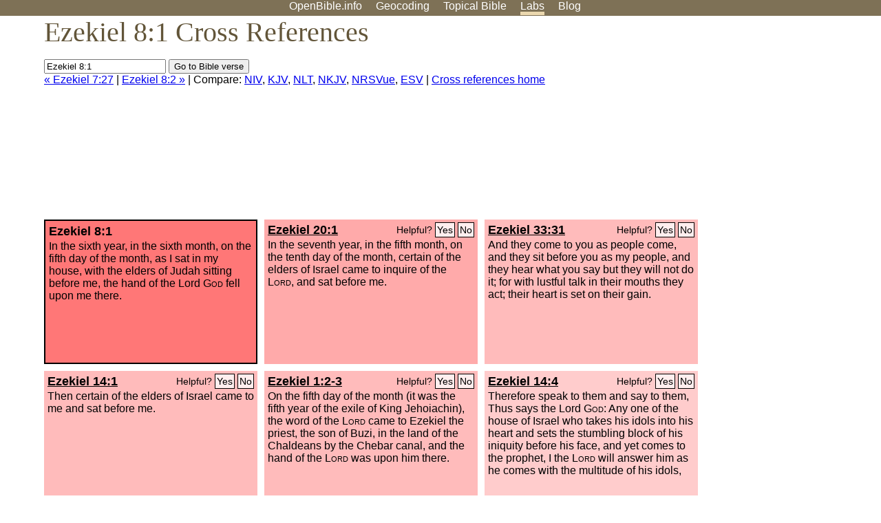

--- FILE ---
content_type: text/html; charset=UTF-8
request_url: http://www-origin.openbible.info/labs/cross-references/search?q=Ezekiel+8%3A1
body_size: 5340
content:
<!DOCTYPE html PUBLIC "-//W3C//DTD XHTML 1.0 Strict//EN" "http://www.w3.org/TR/xhtml1/DTD/xhtml1-strict.dtd">
<html xmlns="http://www.w3.org/1999/xhtml">
<head>
<title>Ezek 8:1 Cross References (18 Verses)</title>
<meta name="viewport" content="width=device-width" />
<meta charset="UTF-8" />
<style>body{background:#fff;font-family:Segoe UI,-apple-system,Verdana,sans-serif;margin:0;padding:0}h1{font-size:250%;color:#625539;font-family:Georgia,serif;font-weight:400;margin-top:0;margin-bottom:.25em}h1+h2,h1+p{margin-top:-.5em}h2{font-size:200%;color:#6d834e;font-family:Georgia,serif;font-weight:400;margin-bottom:.25em;clear:left}h3{color:#625529;font-size:110%}h3+p,h3+ul{margin-top:-1em}h4{font-family:Georgia,serif;margin-bottom:.25em}td{vertical-align:top}#head{background:#7e7156}#head p{margin:0;padding-bottom:5px}#nav{text-align:center}#head a,#nav a{text-decoration:none;color:#fff;margin-right:1em;padding:0}#nav a:hover,body.blog #nav-blog,body.geo #nav-geo,body.home #nav-home,body.labs #nav-labs,body.realtime #nav-realtime,body.topics #nav-topics{border-bottom:5px solid #ebd8af}#logo{margin:.25em;padding:0;font-size:100%;position:absolute;left:0;height:2em}#body{width:90%;max-width:1200px;min-width:300px;margin-left:auto;margin-right:auto}div.testament{width:40%;float:left}div.testament h3{position:static;width:auto;text-align:left}div.testament li{font-size:110%}#side ul,div.testament ul{list-style-type:none;margin-left:0;padding-left:0}p.intro{font-family:Geogia,serif;font-size:125%;color:#444}#side{border-top:1px solid #7e7156;padding-top:0;margin-top:25px}#foot{font-size:85%;color:#444;border-top:1px solid #7e7156;padding:5px 5% 0;max-width:1200px;margin-top:25px;clear:both}#top-ads{float:right;margin:1em 2em 0 1em;width:340px}ul.overlay-gallery li{list-style-type:none;display:inline;float:left;clear:right;margin:auto 2em 1em auto}.alpha-nav{color:#ccc}.alpha-nav strong{color:#000}a img{border:none}a.ge{padding:0 0 24px 36px;background:url(https://a.openbible.info/images/ge.png);background-repeat:no-repeat}h2 a{color:#6d834e}span.sc{font-variant:small-caps}.note,span.preview{font-size:85%;color:#444}img.atlas{float:left;margin:auto 2em 2em auto}hr.clear{height:1px;visibility:hidden;clear:both}code{font-family:Consolas,monospace;font-size:85%;background:#eee}span.note{font-weight:400;font-size:80%}cite.bibleref{font-style:normal}img{max-width:100%}#map-canvas img{max-width:auto}input{font-weight:400}#suggest ol{width:25%;float:left;list-style-type:none}h2 input{font-size:120%;max-width:100%}h2 input[type=submit]{font-size:100%}form.topic-search{background:#e2e6dc;margin:0 0 auto 0;padding:4px 5px 4px 10px;font-weight:700}form+h1{margin-top:.2em}body.script .invisible{visibility:hidden}body.script .visible,body.script .visible .invisible{visibility:visible}.topic-search input{padding:2px}.topic-search .alpha-nav{font-weight:400;margin-top:-.5em}p.error,p.message{background:#ebd8af;border-top:1px solid #7e7156;border-bottom:1px solid #7e7156;padding:10px}body.script .vote-buttons{padding-right:10px;margin:0}.vote-buttons button{margin-bottom:3px}p.browse-verse{font-size:80%;margin-top:-.75em}p.verse-text{font-size:120%;line-height:160%}p.verse-topics{line-height:250%}p.verse-topics a{text-decoration:none;margin-right:1em}p.verse-topics a:hover{text-decoration:underline}a.cloud-1{font-size:90%}a.cloud-2{font-size:120%}a.cloud-3{font-size:150%}a.cloud-4{font-size:200%}a.cloud-5{font-size:250%}body.topics h1 span.small{display:block;font-size:35%;margin-bottom:-.5em}body.photos h1 img{float:left;margin:.25em 15px .5em 0}body.photos h2{clear:left}body.photos div.col{width:30%;float:left}body.photos div.col h2{border-color:transparent}span.credit{font-size:75%}ul.photos{list-style-type:none;padding-left:0;margin-left:0}ul.photos li{padding:3px;display:inline-block;list-style-type:none}.clear{clear:both}.left{float:left}.right{float:right}table.data{border-spacing:0}table.data td{border-bottom:1px solid #ccc}table.data th{text-align:left;border-bottom:1px solid #666}table.data th.number,td.number,th.number{text-align:right}table.data td,table.data th{padding:2px}table.chapters td{padding-right:12px}body.realtime input.search{font-size:120%}#tweets div.tweets{margin-top:12px;padding:0}#tweets div.tweets div{border-top:1px dashed #ccc;line-height:125%;padding:5px 0;clear:left}#tweets{max-width:564px;padding:12px 0;margin-top:20px}body.realtime a.bibleref{color:#390}#tweets h2{margin-top:0}.realtime-home #tweets{border-right:200px solid #f0f0f0;float:left;padding-top:0;padding-right:20px}.realtime-home .top{float:left;width:200px;margin-left:-200px;padding:10px 20px}p.prev-next{clear:left}ol.emoji{padding:0;margin:0;list-style-type:none}ol.emoji li{display:inline-block;font-size:2em;max-width:100px;text-align:center;list-style-type:none;width:2em;padding:8px}ol.emoji li small{font-size:45%;display:block}a.share span{margin:0;padding:0;height:20px;width:20px;line-height:20px;font-size:16px}a.share svg{fill:#fff;width:20px;height:20px;display:inline-block;vertical-align:bottom}h1 a.share span{font-size:20px}h1 a.share svg{vertical-align:baseline}@media (max-width:769px){#top-ads{float:none;margin:2em 0;text-align:center;width:auto;min-height:250px}#head p{line-height:44px}.mobile-hide{display:none}table.chapters td{padding-bottom:12px}}@media print{#top-ads{display:none}}</style>
<link rel="icon" type="image/x-icon" href="https://a.openbible.info/favicon.ico" />
	<link rel="canonical" href="https://www.openbible.info/labs/cross-references/search?q=Ezekiel+8%3A1" />
<style type="text/css">
	.votes-1 { background: #fee; }
	.votes-2 { background: #fdd; }
	.votes-3 { background: #fcc; }
	.votes-4 { background: #fbb; }
	.votes-5 { background: #faa; }
	div.crossrefs { clear: right; }
	div.crossrefs div { width:300px; height:200px; float:left; margin:auto 10px 10px auto; padding:5px; overflow:auto; }
	div.crossrefs div h3 {color:#000; margin-top:0; margin-bottom:1em; }
	div.crossrefs div h3 a {color:#000; }
	div.crossrefs p {margin-bottom:0;}
	div.crossrefs div.crossref-verse { background: #f77; border: 2px solid #000; width: 296px; height: 196px;}
	span.vote { font-size:80%; float:right; font-weight:normal; padding-top:2px;}
	span.vote a {background: #fee; border:1px solid #000; padding:2px; color:#000; text-decoration:none;}
	@media print {
		div.crossrefs div, div.crossrefs div.crossref-verse { width:auto; height:auto; float:none; margin:auto; padding:auto; }
		form, span.vote, span.links, #head { display:none; }
		h1 { font-size: 100%; }
	}
</style>
</head>
<body class="labs inline-h3">
<div id="head">
	<p id="nav">
		<a href="/" id="nav-home">OpenBible.info</a>
		<a href="/geo/" id="nav-geo">Geocoding</a>
		<a href="/topics/" id="nav-topics">Topical<span class="mobile-hide">&#160;Bible</span></a>
		<a href="/labs/" id="nav-labs">Labs</a>
		<a href="/blog/" id="nav-blog">Blog</a>
	</p>
</div>
<div id="top-ads">
<script async="async" src="//pagead2.googlesyndication.com/pagead/js/adsbygoogle.js"></script>
<!-- Responsive 1 -->
<ins class="adsbygoogle"
     style="display:block"
     data-ad-client="ca-pub-7781027110498774"
     data-ad-slot="2667392197"
     data-ad-format="auto"></ins>
<script>
(adsbygoogle = window.adsbygoogle || []).push({});
</script>
</div>
<div id="body">
<h1>Ezekiel 8:1 Cross References</h1>
<form action="/labs/cross-references/search">
<p><input type="text" name="q" size="20" value="Ezekiel 8:1" /> <input type="submit" value="Go to Bible verse" />
		<br />
						<a href="/labs/cross-references/search?q=Ezekiel+7%3A27">&laquo; Ezekiel 7:27</a>
			 |							<a href="/labs/cross-references/search?q=Ezekiel+8%3A2">Ezekiel 8:2 &raquo;</a>
				| Compare: <a href="https://www.biblegateway.com/passage/?search=Ezek+8%3A1%2CEzek+20%3A1%2CEzek+33%3A31%2CEzek+14%3A1%2CEzek+1%3A2-3%2CEzek+14%3A4%2CActs+20%3A33%2CMal+2%3A7%2CEzek+40%3A1%2CEzek+37%3A1%2CEzek+32%3A17%2CEzek+31%3A1%2CEzek+29%3A17%2CEzek+29%3A1%2CEzek+26%3A1%2CEzek+24%3A1%2CEzek+3%3A22%2CEzek+3%3A14%2CEzek+3%3A12&amp;version=NIV">NIV</a>, <a href="https://www.biblegateway.com/passage/?search=Ezek+8%3A1%2CEzek+20%3A1%2CEzek+33%3A31%2CEzek+14%3A1%2CEzek+1%3A2-3%2CEzek+14%3A4%2CActs+20%3A33%2CMal+2%3A7%2CEzek+40%3A1%2CEzek+37%3A1%2CEzek+32%3A17%2CEzek+31%3A1%2CEzek+29%3A17%2CEzek+29%3A1%2CEzek+26%3A1%2CEzek+24%3A1%2CEzek+3%3A22%2CEzek+3%3A14%2CEzek+3%3A12&amp;version=KJV">KJV</a>, <a href="https://www.biblegateway.com/passage/?search=Ezek+8%3A1%2CEzek+20%3A1%2CEzek+33%3A31%2CEzek+14%3A1%2CEzek+1%3A2-3%2CEzek+14%3A4%2CActs+20%3A33%2CMal+2%3A7%2CEzek+40%3A1%2CEzek+37%3A1%2CEzek+32%3A17%2CEzek+31%3A1%2CEzek+29%3A17%2CEzek+29%3A1%2CEzek+26%3A1%2CEzek+24%3A1%2CEzek+3%3A22%2CEzek+3%3A14%2CEzek+3%3A12&amp;version=NLT">NLT</a>, <a href="https://www.biblegateway.com/passage/?search=Ezek+8%3A1%2CEzek+20%3A1%2CEzek+33%3A31%2CEzek+14%3A1%2CEzek+1%3A2-3%2CEzek+14%3A4%2CActs+20%3A33%2CMal+2%3A7%2CEzek+40%3A1%2CEzek+37%3A1%2CEzek+32%3A17%2CEzek+31%3A1%2CEzek+29%3A17%2CEzek+29%3A1%2CEzek+26%3A1%2CEzek+24%3A1%2CEzek+3%3A22%2CEzek+3%3A14%2CEzek+3%3A12&amp;version=NKJV">NKJV</a>, <a href="https://www.biblegateway.com/passage/?search=Ezek+8%3A1%2CEzek+20%3A1%2CEzek+33%3A31%2CEzek+14%3A1%2CEzek+1%3A2-3%2CEzek+14%3A4%2CActs+20%3A33%2CMal+2%3A7%2CEzek+40%3A1%2CEzek+37%3A1%2CEzek+32%3A17%2CEzek+31%3A1%2CEzek+29%3A17%2CEzek+29%3A1%2CEzek+26%3A1%2CEzek+24%3A1%2CEzek+3%3A22%2CEzek+3%3A14%2CEzek+3%3A12&amp;version=NRSVUE">NRSVue</a>, <a href="https://www.biblegateway.com/passage/?search=Ezek+8%3A1%2CEzek+20%3A1%2CEzek+33%3A31%2CEzek+14%3A1%2CEzek+1%3A2-3%2CEzek+14%3A4%2CActs+20%3A33%2CMal+2%3A7%2CEzek+40%3A1%2CEzek+37%3A1%2CEzek+32%3A17%2CEzek+31%3A1%2CEzek+29%3A17%2CEzek+29%3A1%2CEzek+26%3A1%2CEzek+24%3A1%2CEzek+3%3A22%2CEzek+3%3A14%2CEzek+3%3A12&amp;version=ESV">ESV</a>
		|
		<a href="/labs/cross-references/">Cross references home</a>
</p>
</form>
	<div class="crossrefs">
		<div class="crossref-verse">
		<h3>Ezekiel 8:1</h3>
		<p>In the sixth year, in the sixth month, on the fifth day of the month, as I sat in my house, with the elders of Judah sitting before me, the hand of the Lord <span class="sc">God</span> fell upon me there.</p>
		</div>
									<div class="votes-5"><h3><a href="/labs/cross-references/search?q=Ezekiel+20%3A1">Ezekiel 20:1</a> <span id="c26008001.26020001-26020001" class="vote"></span></h3>
				<p>In the seventh year, in the fifth month, on the tenth day of the month, certain of the elders of Israel came to inquire of the <span class="sc">Lord</span>, and sat before me.</p>
				</div>
							<div class="votes-4"><h3><a href="/labs/cross-references/search?q=Ezekiel+33%3A31">Ezekiel 33:31</a> <span id="c26008001.26033031-26033031" class="vote"></span></h3>
				<p>And they come to you as people come, and they sit before you as my people, and they hear what you say but they will not do it; for with lustful talk in their mouths they act; their heart is set on their gain.</p>
				</div>
							<div class="votes-4"><h3><a href="/labs/cross-references/search?q=Ezekiel+14%3A1">Ezekiel 14:1</a> <span id="c26008001.26014001-26014001" class="vote"></span></h3>
				<p>Then certain of the elders of Israel came to me and sat before me.</p>
				</div>
							<div class="votes-4"><h3><a href="/labs/cross-references/search?q=Ezekiel+1%3A2-3">Ezekiel 1:2-3</a> <span id="c26008001.26001002-26001003" class="vote"></span></h3>
				<p>On the fifth day of the month (it was the fifth year of the exile of King Jehoiachin), the word of the <span class="sc">Lord</span> came to Ezekiel the priest, the son of Buzi, in the land of the Chaldeans by the Chebar canal, and the hand of the <span class="sc">Lord</span> was upon him there.</p>
				</div>
							<div class="votes-3"><h3><a href="/labs/cross-references/search?q=Ezekiel+14%3A4">Ezekiel 14:4</a> <span id="c26008001.26014004-26014004" class="vote"></span></h3>
				<p>Therefore speak to them and say to them, Thus says the Lord <span class="sc">God</span>: Any one of the house of Israel who takes his idols into his heart and sets the stumbling block of his iniquity before his face, and yet comes to the prophet, I the <span class="sc">Lord</span> will answer him as he comes with the multitude of his idols,</p>
				</div>
							<div class="votes-2"><h3><a href="/labs/cross-references/search?q=Acts+20%3A33">Acts 20:33</a> <span id="c26008001.44020033-44020033" class="vote"></span></h3>
				<p>I coveted no one's silver or gold or apparel.</p>
				</div>
							<div class="votes-2"><h3><a href="/labs/cross-references/search?q=Malachi+2%3A7">Malachi 2:7</a> <span id="c26008001.39002007-39002007" class="vote"></span></h3>
				<p>For the lips of a priest should guard knowledge, and people should seek instruction from his mouth, for he is the messenger of the <span class="sc">Lord</span> of hosts.</p>
				</div>
							<div class="votes-2"><h3><a href="/labs/cross-references/search?q=Ezekiel+40%3A1">Ezekiel 40:1</a> <span id="c26008001.26040001-26040001" class="vote"></span></h3>
				<p>In the twenty-fifth year of our exile, at the beginning of the year, on the tenth day of the month, in the fourteenth year after the city was struck down, on that very day, the hand of the <span class="sc">Lord</span> was upon me, and he brought me to the city.</p>
				</div>
							<div class="votes-2"><h3><a href="/labs/cross-references/search?q=Ezekiel+37%3A1">Ezekiel 37:1</a> <span id="c26008001.26037001-26037001" class="vote"></span></h3>
				<p>The hand of the <span class="sc">Lord</span> was upon me, and he brought me out in the Spirit of the <span class="sc">Lord</span> and set me down in the middle of the valley; it was full of bones.</p>
				</div>
							<div class="votes-2"><h3><a href="/labs/cross-references/search?q=Ezekiel+32%3A17">Ezekiel 32:17</a> <span id="c26008001.26032017-26032017" class="vote"></span></h3>
				<p>In the twelfth year, in the twelfth month, on the fifteenth day of the month, the word of the <span class="sc">Lord</span> came to me:</p>
				</div>
							<div class="votes-2"><h3><a href="/labs/cross-references/search?q=Ezekiel+31%3A1">Ezekiel 31:1</a> <span id="c26008001.26031001-26031001" class="vote"></span></h3>
				<p>In the eleventh year, in the third month, on the first day of the month, the word of the <span class="sc">Lord</span> came to me:</p>
				</div>
							<div class="votes-2"><h3><a href="/labs/cross-references/search?q=Ezekiel+29%3A17">Ezekiel 29:17</a> <span id="c26008001.26029017-26029017" class="vote"></span></h3>
				<p>In the twenty-seventh year, in the first month, on the first day of the month, the word of the <span class="sc">Lord</span> came to me:</p>
				</div>
							<div class="votes-2"><h3><a href="/labs/cross-references/search?q=Ezekiel+29%3A1">Ezekiel 29:1</a> <span id="c26008001.26029001-26029001" class="vote"></span></h3>
				<p>In the tenth year, in the tenth month, on the twelfth day of the month, the word of the <span class="sc">Lord</span> came to me:</p>
				</div>
							<div class="votes-2"><h3><a href="/labs/cross-references/search?q=Ezekiel+26%3A1">Ezekiel 26:1</a> <span id="c26008001.26026001-26026001" class="vote"></span></h3>
				<p>In the eleventh year, on the first day of the month, the word of the <span class="sc">Lord</span> came to me:</p>
				</div>
							<div class="votes-2"><h3><a href="/labs/cross-references/search?q=Ezekiel+24%3A1">Ezekiel 24:1</a> <span id="c26008001.26024001-26024001" class="vote"></span></h3>
				<p>In the ninth year, in the tenth month, on the tenth day of the month, the word of the <span class="sc">Lord</span> came to me:</p>
				</div>
							<div class="votes-2"><h3><a href="/labs/cross-references/search?q=Ezekiel+3%3A22">Ezekiel 3:22</a> <span id="c26008001.26003022-26003022" class="vote"></span></h3>
				<p>And the hand of the <span class="sc">Lord</span> was upon me there. And he said to me, &#8220;Arise, go out into the valley, and there I will speak with you.&#8221;</p>
				</div>
							<div class="votes-2"><h3><a href="/labs/cross-references/search?q=Ezekiel+3%3A14">Ezekiel 3:14</a> <span id="c26008001.26003014-26003014" class="vote"></span></h3>
				<p>The Spirit lifted me up and took me away, and I went in bitterness in the heat of my spirit, the hand of the <span class="sc">Lord</span> being strong upon me.</p>
				</div>
							<div class="votes-2"><h3><a href="/labs/cross-references/search?q=Ezekiel+3%3A12">Ezekiel 3:12</a> <span id="c26008001.26003012-26003012" class="vote"></span></h3>
				<p>Then the Spirit lifted me up, and I heard behind me the voice of a great earthquake: &#8220;Blessed be the glory of the <span class="sc">Lord</span> from its place!&#8221;</p>
				</div>
					</div>
<script type="text/javascript">
var votes = document.querySelectorAll("span.vote");
for (var i = 0, j = votes.length; i < j; i++) {
	var node = votes[i];
	var id = node.id.substr(1)
	node.innerHTML = 'Helpful? <a id="u' + id + '" href="#u">Yes</a> <a id="d' + id + '" href="#d">No</a>';
};
var voteLinks = document.querySelectorAll("span.vote a");
for (var i = 0, j = voteLinks.length; i < j; i++) {
	voteLinks[i].addEventListener("click", voteCallback, false);
}

function voteCallback(e) {
	e.preventDefault();
	var node = e.target;
	var xhr = new XMLHttpRequest();
	xhr.open("POST", "/labs/cross-references/vote");
	xhr.setRequestHeader("Content-Type", "application/x-www-form-urlencoded");
	xhr.send("vote=" + node.id);
	node.parentNode.innerHTML = "Thanks for voting";
}
</script>
</div>
<div id="foot">
<p>Unless otherwise indicated, all content is licensed under a <a rel="license" href="http://creativecommons.org/licenses/by/4.0/">Creative Commons Attribution License</a>. All Scripture quotations, unless otherwise indicated, are taken from The Holy Bible, English Standard Version. Copyright &copy;2001 by <a href="http://www.crosswaybibles.org/">Crossway Bibles</a>, a publishing ministry of Good News Publishers. Contact me: openbibleinfo (at) gmail.com.
</p>
</div>
<!-- Google Tag Manager -->
<script>(function(w,d,s,l,i){w[l]=w[l]||[];w[l].push({'gtm.start':
new Date().getTime(),event:'gtm.js'});var f=d.getElementsByTagName(s)[0],
j=d.createElement(s),dl=l!='dataLayer'?'&l='+l:'';j.async=true;j.src=
'https://www.googletagmanager.com/gtm.js?id='+i+dl;f.parentNode.insertBefore(j,f);
})(window,document,'script','dataLayer','GTM-5B9KC46');</script>
<!-- End Google Tag Manager -->
</body>
</html>

--- FILE ---
content_type: text/html; charset=utf-8
request_url: https://www.google.com/recaptcha/api2/aframe
body_size: 269
content:
<!DOCTYPE HTML><html><head><meta http-equiv="content-type" content="text/html; charset=UTF-8"></head><body><script nonce="uQ9m5PxVU34i_j_E8qjU3A">/** Anti-fraud and anti-abuse applications only. See google.com/recaptcha */ try{var clients={'sodar':'https://pagead2.googlesyndication.com/pagead/sodar?'};window.addEventListener("message",function(a){try{if(a.source===window.parent){var b=JSON.parse(a.data);var c=clients[b['id']];if(c){var d=document.createElement('img');d.src=c+b['params']+'&rc='+(localStorage.getItem("rc::a")?sessionStorage.getItem("rc::b"):"");window.document.body.appendChild(d);sessionStorage.setItem("rc::e",parseInt(sessionStorage.getItem("rc::e")||0)+1);localStorage.setItem("rc::h",'1766789680068');}}}catch(b){}});window.parent.postMessage("_grecaptcha_ready", "*");}catch(b){}</script></body></html>